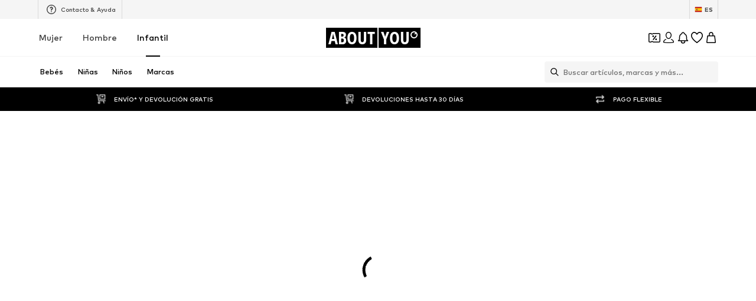

--- FILE ---
content_type: application/javascript
request_url: https://assets.aboutstatic.com/assets/Accordion-7mWR5dnE.js
body_size: 732
content:
import{r as s,j as t,_ as W,$ as A,b6 as g,I as M,a1 as P,bB as N,s as d,cl as V,cm as X,ah as q,m as z}from"./index-Sfr5Vs_I.js";import{F as G}from"./HorizontalList-BEkfyogK.js";const J=e=>s.useMemo(()=>{var i;const r=(i=e.split("?")[0])!=null?i:e,a=new URLSearchParams;return a.set("height","180"),a.set("width","180"),`${r}?${a.toString()}`},[e]),K=W("div").withConfig({componentId:"sc-9f8358a9-0"})(["display:block;flex-grow:0;flex-shrink:0;width:32px;height:32px;flex-basis:32px;background-size:contain;background-repeat:no-repeat;",";",";"],({imageUrl:e})=>e&&A(["background-image:url(",");"],e),({size:e})=>e&&A(["width:",";height:",";flex-basis:",";"],`${g[e]}px`,`${g[e]}px`,`${g[e]}px`)),ce=({imageUrl:e,size:r,className:a})=>{const i=J(e);return t.jsx(K,{imageUrl:i,size:r,className:a})},Q=({isOpen:e})=>t.jsx(M,{"data-testid":"accordionToggleIcon",size:"XXS",asset:e?P.ArrowUp:P.ArrowDown}),de=({id:e,withContentTeaser:r,toggleContent:a,content:i,className:B,style:E,scrollTitleInView:b,onOpen:l,onClose:o,trackClose:p,trackOpen:x,"data-testid":_="accordionContainer",ToggleIcon:F=Q,alwaysRenderContent:H})=>{const[n,k]=s.useState(!1),[C,f]=s.useState(0),[I,D]=s.useState(0),j=s.useRef(null),h=s.useRef(null),m=s.useRef(null),v=s.useMemo(()=>`accordionContentContainer${e?"-"+e:""}`,[e]),L=s.useCallback(c=>{c!==null&&(j.current=c,D(c.clientHeight))},[]),U=()=>{n?p==null||p():x==null||x(),k(!n)},w=s.useCallback(()=>{var S;if(l==null||l(),!b)return;const c=N(()=>{var u;(u=h.current)==null||u.scrollIntoView({behavior:"smooth"})},200),R=u=>{var $;u.propertyName==="max-height"&&(X(h.current)||c(),($=m.current)==null||$.removeEventListener("transitionend",R))};(S=m.current)==null||S.addEventListener("transitionend",R)},[l,b]);s.useEffect(()=>{n?(f(I),w()):!n&&r?(f(60),o==null||o()):(f(0),o==null||o())},[I,n,r,o,w]);const y=t.jsx("div",{ref:L,children:typeof a=="string"?t.jsx(T,{children:a}):a});return t.jsxs(Y,{"data-testid":_,className:B,style:E,children:[t.jsxs(O,{"aria-controls":v,"aria-pressed":"false",onClick:U,"data-testid":"accordionTitleContainer",ref:h,"aria-label":void 0,"aria-expanded":n,children:[typeof i=="string"?t.jsx(T,{children:i}):i,t.jsx(F,{isOpen:!!(n&&a)})]}),t.jsx(re,{position:"bottom",size:"5rem",visible:!!r&&!n,children:t.jsx(ne,{id:v,$height:C,"data-testid":"accordionContent","aria-hidden":!n,ref:m,inert:!n,children:H?t.jsx(t.Fragment,{children:y}):t.jsx(V,{duration:0,delay:{mount:0,unmount:120},nodeRef:j,mounted:n||!!r,children:y})})})]})},Y=d("div")({name:"Wrapper",class:"w1hobvcc",propsAsIs:!1}),Z=()=>q,O=d(Z())({name:"TitleContainer",class:"tsnpabm",propsAsIs:!0}),ee=()=>({$height:e})=>`${e}px`,te=()=>({$height:e})=>e>0?"1.2rem":0,ne=d("div")({name:"ContentContainer",class:"cd0k8iw",propsAsIs:!1,vars:{"cd0k8iw-0":[ee()],"cd0k8iw-1":[te()]}}),se=()=>z,T=d(se())({name:"Text",class:"tcdn4qj",propsAsIs:!0}),ae=()=>G,re=d(ae())({name:"StyledFadePanel",class:"sb3ulba",propsAsIs:!0});export{de as A,Q as D,ce as P};
//# sourceMappingURL=Accordion-7mWR5dnE.js.map


--- FILE ---
content_type: application/javascript
request_url: https://assets.aboutstatic.com/assets/useAnyFilterFlyoutOpened-DCsNVc_5.js
body_size: 4
content:
import{j as S,s as O,eg as F,d5 as i}from"./index-Sfr5Vs_I.js";const _=()=>({heightToWidthRatioPercentage:e})=>`${e}%`,d=O("div")({name:"Container",class:"c10yx58a",propsAsIs:!1,vars:{"c10yx58a-0":[_()]}}),k=O("div")({name:"Content",class:"cxaz2al",propsAsIs:!1}),B=({ratio:e,children:t,className:c,style:o,dataTestId:s})=>{const[n,r]=e.split(":").map(Number);return S.jsx(d,{heightToWidthRatioPercentage:r/n*100,className:c,style:o,"data-testid":s,children:S.jsx(k,{children:t})})},E=e=>Math.ceil((e!=null?e:0)/F),M=(e,t)=>m(e,t(e)),m=(e,{data:t,error:c,isLoading:o})=>{var a,p;const s=!!(o||c),n=s?NaN:E(((a=t==null?void 0:t.pagination)==null?void 0:a.total)||((p=t==null?void 0:t.streamInfo)==null?void 0:p.total)),r=n===0,u=r||n===e;return{isNextPageReady:!s&&!u,isStreamEmpty:r,reachedEndOfMainStream:u,totalPages:n,data:t}},Q="quick_filter_attribute",R=()=>i(Q),f="quick_filter_brand",g=()=>i(f),P="quick_filter_brandSearch",h=()=>i(P),x="quick_filter_color",I=()=>i(x),T="quick_filter_discount",q=()=>i(T),C="quick_filter_material",K=()=>i(C),L="quick_filter_price",Y=()=>i(L),$="quick_filter_groupedSize",y=()=>i($),z="quick_filter_simpleSize",b=()=>i(z),N=()=>{const{isOpen:e}=i("filter"),{isOpen:t}=R(),{isOpen:c}=g(),{isOpen:o}=h(),{isOpen:s}=I(),{isOpen:n}=q(),{isOpen:r}=K(),{isOpen:u}=Y(),{isOpen:l}=y(),{isOpen:a}=b();return e||t||c||o||s||n||r||u||l||a};export{B as F,M as a,N as u};
//# sourceMappingURL=useAnyFilterFlyoutOpened-DCsNVc_5.js.map
